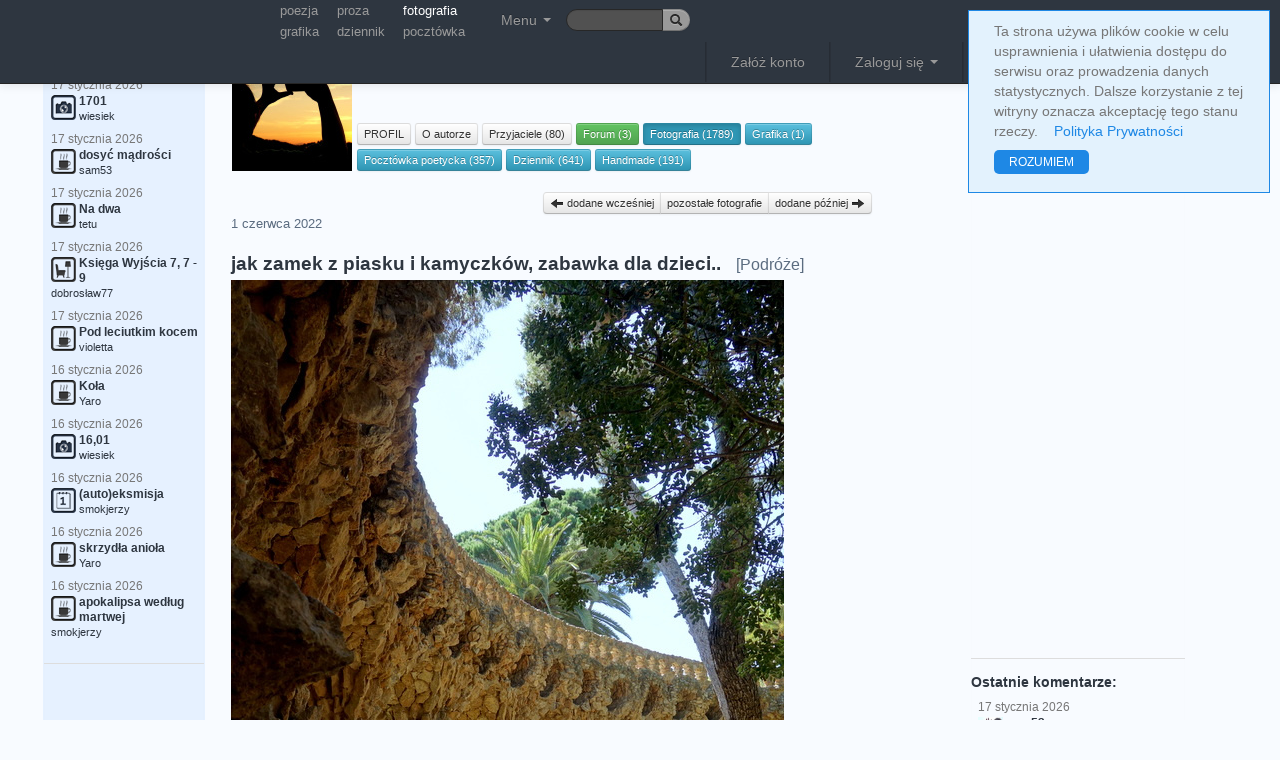

--- FILE ---
content_type: text/html; charset=UTF-8
request_url: https://truml.com/pl/profiles/87788/photography/240650
body_size: 12463
content:
<!DOCTYPE html><html lang="pl"><head><meta http-equiv="Content-Type" content="text/html; charset=utf-8" /><meta name="viewport" content="user-scalable=yes, width=device-width, initial-scale=1.0" /><title>jak zamek z piasku i kamyczków, zabawka dla dzieci.. - jeśli tylko - fotografia</title><link rel="canonical" href="https://truml.com/pl/profiles/87788/photography/240650" /><link rel="alternate" media="only screen and (max-width: 640px)" href="https://m.truml.com/pl/profiles/87788/photography/240650"><link rel="alternate" media="handheld" href="https://m.truml.com/pl/profiles/87788/photography/240650"><link rel="alternate" hreflang="en" href="https://truml.com/en/profiles/87788/photography/240650" /><link rel="alternate" hreflang="pl" href="https://truml.com/pl/profiles/87788/photography/240650" /><link href="/ext/css/btsp.css?v=2" rel="stylesheet" /><link href="/ext/css/btsp-fileupload.css?v=2" rel="stylesheet" /><link href="/css/style_btn.css?v=2" rel="stylesheet" /><meta name="robots" content="noindex" /><meta name="description" content="jak zamek z piasku i kamyczków, zabawka dla dzieci.. - jeśli tylko - fotografia - Truml Sztuka komunikacji" /><meta name="keywords" content="poezja, poeta, wiersz, wiersze, poeci, fotografia, grafika, proza, sztuka, truml, literatura, strony poetyckie, krótkie wiersze, amatorska poezja" /><link rel="image_src" href="https://truml.com/image/92209/0x0" /><link href="/css/style_base.css?v=1661119457" rel="stylesheet" type='text/css' media="screen,projection" /><link href="/css/style_opt.css?v=1661118292" rel="stylesheet" type='text/css' media="screen,projection" /><link href="/fancybox/jquery.fancybox-1.3.444.css" rel="stylesheet" type="text/css" media="screen" /><link rel="shortcut icon" href="/favicon.ico" /><script type="text/javascript" src="/javascript/funs.js?v=1651912862"></script><script type="text/javascript" src="/javascript/jquery-1.7.1.min.js?v=1420272238"></script><script type="text/javascript" src="/fancybox/jquery.fancybox-1.3.4.pack.js"></script><script type="text/javascript" src="/fancybox/jquery.mousewheel-3.0.4.pack.js"></script><script type="text/javascript" src="/javascript/fancybox.js?v=1651912862"></script><script type="text/javascript" src="/javascript/actions3.js.php?v=1657694633&amp;lang=pl"></script><script src='https://www.google.com/recaptcha/api.js'></script><script type="text/javascript">$.ajax({	'url':'/ajax/setresx',	'type':'post',	'dataType':'json',	'data': "w="+screen.width,  'cache': false,  'success':function(data, textStatus){}})</script><script>    (function(i,s,o,g,r,a,m){i['GoogleAnalyticsObject']=r;i[r]=i[r]||function(){        (i[r].q=i[r].q||[]).push(arguments)},i[r].l=1*new Date();a=s.createElement(o),        m=s.getElementsByTagName(o)[0];a.async=1;a.src=g;m.parentNode.insertBefore(a,m)    })(window,document,'script','//www.google-analytics.com/analytics.js','ga');    ga('create', 'UA-52832321-1', 'auto');    ga('send', 'pageview');</script><meta name="google-site-verification" content="BahqgKraETr9Gj--RjPoT8IFml44IqfEaiytxIoCr0o" /></head><body><div id="pagelang" style="display: none;">pl</div><div id="fb-root"></div><script type="text/javascript">  window.fbAsyncInit = function() {    FB.init({      appId      : '137965202893852', // App ID      status     : true, // check login status      xfbml      : true,  // parse XFBML      version    : 'v7.0'    });  };  (function(d){      var js, id = 'facebook-jssdk'; if (d.getElementById(id)) {return;}      js = d.createElement('script'); js.id = id; js.async = true;      js.src = "https://connect.facebook.net/pl_PL/all.js";      d.getElementsByTagName('head')[0].appendChild(js);  }(document));</script><div id="asyn-content"></div><div style="display: none" class="modal fade" id="confirm-allorfollow" tabindex="-1" role="dialog" aria-hidden="true">    <div class="modal-dialog">        <div class="modal-content">            <div class="modal-header">                <h2>mój Truml</h2>            </div>            <div class="modal-body">                                    <p>Opcja <strong>mój Truml</strong> umożliwia wypełnienie Trumla jedynie pracami wybranych autorów.</p><br />                    <p>Listę autorów do tego grona powiększa się poprzez kliknięcie opcji "dodaj do wybranych autorów (mój Truml)". Opcję tą znaleźć można klikając na "więcej" pod zdjęciem profilowym danego autora.</p><br />                    <p>Filtrowanie treści nie dotyczy komentarzy. Zarówno pod pracami jak i na prawym pasku pojawią się wszystkie.</p><br />                            </div>            <div class="modal-footer">                <a href="/pl/session/allorfollow" class="btn">zamknij</a>                <a href="/pl/session/allorfollow?value=follow" class="btn btn-info">mój Truml</a>            </div>        </div>    </div></div><nav><div class="navbar navbar-inverse navbar-fixed-top">  <div class="navbar-inner">    <div class="container">      <ul class="nav pull-left">      <li>            <span style="width: 110px; float: left;">            &nbsp;            </span>        </li>          <li>            <table class="smallupmenu">                <tr>                    <td><a href="/pl/poetry" title="poezja">poezja</a></td>                    <td><a href="/pl/prose" title="proza">proza</a></td>                    <td><a href="/pl/photography" title="fotografia" class="active">fotografia</a></td>                </tr>                <tr>                    <td><a href="/pl/graphics" title="grafika">grafika</a></td>                    <td><a href="/pl/diary" title="dziennik">dziennik</a></td>                    <td><a href="/pl/postcards" title="pocztówka">pocztówka</a></td>                </tr>            </table>        </li>        <li class="dropdown">        <a class="dropdown-toggle mainMenuTop" role="button" data-toggle="dropdown" href="#">Menu <span class="caret"></span></a>          <ul class="dropdown-menu topmenu-icon-conrrection mainMenuSub">            <li><a href="/pl/poetry" title="Poezja"><img src="/images/__poetry.png" alt="Poezja" />Poezja</a></li>            <li><a href="/pl/prose" title="Proza"><img src="/images/__prose.png" alt="Proza" />Proza</a></li>            <li><a href="/pl/photography" title="Fotografia"><img src="/images/__photography.png" alt="Fotografia" />Fotografia</a></li>            <li><a href="/pl/graphics" title="Grafika"><img src="/images/__graphics2.png" alt="Grafika" />Grafika</a></li>            <li><a href="/pl/videopoems" title="Wideo wiersz"><img src="/images/__videopoems.png" alt="Wideo wiersz" />Wideo wiersz</a></li>            <li><a href="/pl/postcards" title="Pocztówka"><img src="/images/__postcards.png" alt="Pocztówka" />Pocztówka</a></li>            <li><a href="/pl/diary" title="Dziennik"><img src="/images/__diary.png" alt="Dziennik" />Dziennik</a></li>            <li><a href="/pl/books" title="Książki"><img src="/images/__books.png" alt="Książki" />Książki</a></li>            <li><a href="/pl/handmade" title="Handmade"><img src="/images/__handmade.png" alt="Handmade" />Handmade</a></li>            <li><hr /></li>            <li><a href="/pl/profiles" title="Użytkownicy"><img src="/images/__profiles.png" alt="Użytkownicy" />Użytkownicy</a></li>            <li><a href="/pl/events" title="Wydarzenia"><img src="/images/__events.png" alt="Wydarzenia" />Wydarzenia</a></li>            <li><a href="/pl/rank" title="Ranking"><img src="/images/__contests.png" alt="Ranking" />Ranking</a></li>            <li><a href="/pl/forums" title="Forum"><img src="/images/__forums.png" alt="Forum" />Forum</a></li>                        <li><a href="/pl/news" title="Nowości" style="colorx: blue;"><img src="/images/__news.png" alt="Truml" />Nowości</a></li>          </ul>        </li>        <li>            <form action="/pl/search" class="form-search" method="GET" id="cse-search-box" style="margin-top: 9px;margin-bottom: 0px;padding: 0px;">                <div class="input-append">                    <fieldset>                        <input type="text" name="q" class="search-query input-mini input-truml-a" style="height: 12px; width: 67px; font-size: 9pt">                        <button type="submit" class="btn btn-mini btn-lang"><i class="icon-search"></i></button>                    </fieldset>                </div>            </form>        </li>      </ul>      <ul class="nav pull-right mainMenuTop">        <li class="divider-vertical"></li>
<li><a href="/pl/register">Załóż konto</a></li>
<li class="divider-vertical"></li>
<li class="dropdown">
<a class="dropdown-toggle" role="button" data-toggle="dropdown" id="loginDropdown" href="#">Zaloguj się <span class="caret"></span></a>
  <ul class="dropdown-menu" style="padding: 20px;">
    <li>
      <form method="post" action="/pl/session/login" style="margin-bottom: 7px;">
      <fieldset>
      <input type="text" name="login" placeholder="e-mail" class="input-large" /><br />
      <input type="password" name="passwd"  placeholder="hasło" class="input-large" />
      <label class="checkbox"><input type="checkbox" name="persistent" value="yes" /> Nie wylogowuj mnie</label>
      <input type="submit" value="Zaloguj się z Trumlem" class="btn btn-new btn-block btn-submit-a" />
      </fieldset>
      </form>
            <p style="text-align: center; font-weight: bold;">lub</p>
      <form action="#" onSubmit="window.location.href='https://www.facebook.com/dialog/oauth?client_id=137965202893852&amp;redirect_uri=https%3A%2F%2Ftruml.com%2Fprofiles%2Fphotography-detail%3Ffromfb%3D1&amp;state=03f2ce1f352a23eea67c708785f89259&amp;scope=email';return false;" method="post">
          <input type="submit" class="btn btn-new btn-fb" value="przez Facebook"/>
      </form>
          </li>
  </ul>
</li>
<li class="divider-vertical"></li>        <li class="btn-group">        <div class="btn-group" data-toggle="buttons-radio" role="button">        <a href="/en/profiles/87788/photography/240650" class="btn btn-mini btn-lang">en</a>        <a href="/pl/profiles/87788/photography/240650" class="btn btn-mini btn-lang active">pl</a>        </div>        </li>         <li>             <a href="/pl/" title="Truml"><img src="/images/logo6.png" style="height: 19px;" alt="Truml" /></a>        </li>      </ul>    </div>  </div></div></nav> <div class="container-fluid">  <div id="msgbox"></div>  <div class="row-fluid">   <div class="span2">     <div class="well well-new well-left">                <div style="margin-top: 25px;">&nbsp;</div>    <h4>&nbsp;Najnowsze prace:</h4>    <div class="last_comments">    <ul class="nav nav-pills nav-stacked correct"><li style="padding: 0px;margin: 0px;"><a href="/pl/profiles/48992/photography/250102" title="1701"><p class="dateText">17 &#115;&#116;&#121;&#99;&#122;&#110;&#105;&#97; 2026</p><img src="/images/_photography.png" alt="fotografia" /><span class="bold mainlyText">1701</span><br /><p class="bodyText">wiesiek</p></a></li><li style="padding: 0px;margin: 0px;"><a href="/pl/profiles/85397/poetry/250101" title="dosyć mądrości"><p class="dateText">17 &#115;&#116;&#121;&#99;&#122;&#110;&#105;&#97; 2026</p><img src="/images/_poetry.png" alt="poezja" /><span class="bold mainlyText">dosyć mądrości</span><br /><p class="bodyText">sam53</p></a></li><li style="padding: 0px;margin: 0px;"><a href="/pl/profiles/102020/poetry/250100" title="Na dwa"><p class="dateText">17 &#115;&#116;&#121;&#99;&#122;&#110;&#105;&#97; 2026</p><img src="/images/_poetry.png" alt="poezja" /><span class="bold mainlyText">Na dwa</span><br /><p class="bodyText">tetu</p></a></li><li style="padding: 0px;margin: 0px;"><a href="/pl/profiles/99980/prose/250099" title="Księga Wyjścia 7, 7 - 9"><p class="dateText">17 &#115;&#116;&#121;&#99;&#122;&#110;&#105;&#97; 2026</p><img src="/images/_prose.png" alt="proza" /><span class="bold mainlyText">Księga Wyjścia 7, 7 - 9</span><br /><p class="bodyText">dobrosław77</p></a></li><li style="padding: 0px;margin: 0px;"><a href="/pl/profiles/3382/poetry/250098" title="Pod leciutkim kocem"><p class="dateText">17 &#115;&#116;&#121;&#99;&#122;&#110;&#105;&#97; 2026</p><img src="/images/_poetry.png" alt="poezja" /><span class="bold mainlyText">Pod leciutkim kocem</span><br /><p class="bodyText">violetta</p></a></li><li style="padding: 0px;margin: 0px;"><a href="/pl/profiles/3373/poetry/250097" title="Koła"><p class="dateText">16 &#115;&#116;&#121;&#99;&#122;&#110;&#105;&#97; 2026</p><img src="/images/_poetry.png" alt="poezja" /><span class="bold mainlyText">Koła</span><br /><p class="bodyText">Yaro</p></a></li><li style="padding: 0px;margin: 0px;"><a href="/pl/profiles/48992/photography/250096" title="16,01"><p class="dateText">16 &#115;&#116;&#121;&#99;&#122;&#110;&#105;&#97; 2026</p><img src="/images/_photography.png" alt="fotografia" /><span class="bold mainlyText">16,01</span><br /><p class="bodyText">wiesiek</p></a></li><li style="padding: 0px;margin: 0px;"><a href="/pl/profiles/89370/diary/250095" title="(auto)eksmisja"><p class="dateText">16 &#115;&#116;&#121;&#99;&#122;&#110;&#105;&#97; 2026</p><img src="/images/_diary.png" alt="dziennik" /><span class="bold mainlyText">(auto)eksmisja</span><br /><p class="bodyText">smokjerzy</p></a></li><li style="padding: 0px;margin: 0px;"><a href="/pl/profiles/3373/poetry/250093" title="skrzydła anioła"><p class="dateText">16 &#115;&#116;&#121;&#99;&#122;&#110;&#105;&#97; 2026</p><img src="/images/_poetry.png" alt="poezja" /><span class="bold mainlyText">skrzydła anioła</span><br /><p class="bodyText">Yaro</p></a></li><li style="padding: 0px;margin: 0px;"><a href="/pl/profiles/89370/poetry/250092" title="apokalipsa według martwej"><p class="dateText">16 &#115;&#116;&#121;&#99;&#122;&#110;&#105;&#97; 2026</p><img src="/images/_poetry.png" alt="poezja" /><span class="bold mainlyText">apokalipsa według martwej</span><br /><p class="bodyText">smokjerzy</p></a></li></ul>    </div>        <div id="menu">              <hr />        <div style="text-align: center;">            <script async src="https://pagead2.googlesyndication.com/pagead/js/adsbygoogle.js?client=ca-pub-8167405575829678"
        crossorigin="anonymous"></script>
<!-- Elastyczna -->
<ins class="adsbygoogle"
     style="display:block"
     data-ad-client="ca-pub-8167405575829678"
     data-ad-slot="9161305361"
     data-ad-format="auto"
     data-full-width-responsive="true"></ins>
<script>
    (adsbygoogle = window.adsbygoogle || []).push({});
</script>
        </div>          </div>  <hr />  <!-- <a href="https://m.truml.com/?mobile=1" target="_blank"><img src="/images/mobile_pl.gif" style="width: 167px;" alt="Mobile Truml" /></a> -->     </div>   </div>   <div class="span7" style="margin-top: 50px;">    <div id="profile-head"><h1 style="float: right; font-size: 1.3em;position: relative; top: -19px;">Fotografia</h1>
<table class="profile-info"><tr><td rowspan="2">
<img src="/image-cache/ff/4b/d9c26f7a95c24fe0d64608c83d_120x120" style="max-width: 120px;margin-right: 3px;" alt="" /></td><td class="profile-upmenu-name"><a href="/pl/profiles/87788"><strong>jeśli tylko</strong></a></td></tr>
<tr><td class="profile-upmenu-buttons" colspan="2">
<a href="/profiles/87788" id="upmenu_detail" class="btn btn-mini" title="PROFIL"> PROFIL </a>
<a href="/profiles/87788/about" id="upmenu_about" class="btn btn-mini" title="O autorze"> O autorze </a>
<a href="/profiles/87788/friends" id="upmenu_friends" class="btn btn-mini" title="Przyjaciele"> Przyjaciele (80)</a> <a href="/profiles/87788/forums" id="upmenu_forums" class="btn btn-success btn-mini" title="Forum"> Forum (3) </a> <a href="/profiles/87788/photography" id="upmenu_photography" class="btn btn-info btn-mini" title="Fotografia"> Fotografia (1789) </a> <a href="/profiles/87788/graphics" id="upmenu_graphics" class="btn btn-info btn-mini" title="Grafika"> Grafika (1) </a> <a href="/profiles/87788/postcards" id="upmenu_postcards" class="btn btn-info btn-mini" title="Pocztówka poetycka"> Pocztówka poetycka (357) </a> <a href="/profiles/87788/diary" id="upmenu_diary" class="btn btn-info btn-mini" title="Dziennik"> Dziennik (641) </a> <a href="/profiles/87788/handmade" id="upmenu_handmade" class="btn btn-info btn-mini" title="Handmade"> Handmade (191) </a> </td></tr>
</table>

<script type="text/javascript">
$('#upmenu_photography').addClass('active');
</script>

<br class="clear" />
</div>
<div class="image-detail">
    <div class="prevnext btn-group">
            <a href="/pl/profiles/87788/photography/240645" title="Fotografia" class="btn btn-mini"><i class="icon-arrow-left"></i> dodane wcześniej </a>
            <a href="/pl/profiles/87788/photography" class="btn btn-mini">pozostałe fotografie</a>
            <a href="/pl/profiles/87788/photography/240657" title="Fotografia" class="btn btn-mini" /> dodane później <i class="icon-arrow-right"></i></a>
          </div><br class="clear"/><div class="item" id="item-240650"><article><header><p class="owner-name">1 &#99;&#122;&#101;&#114;&#119;&#99;&#97; 2022</p><h2 style="float: left;">jak zamek z piasku i kamyczków, zabawka dla dzieci.. <span class="category">[Podróże]</span></h2></header><p class="image-detail"><a class="single_image" href="/image/92209/0x0" title="jak zamek z piasku i kamyczków, zabawka dla dzieci.."><br class="clear" /><img src="/image/92209/0x0" alt="jak zamek z piasku i kamyczków, zabawka dla dzieci.." id="info_1_0" rel="240650|1|0|4" style="margin-top: -15px;"/></a></p><p style="font-size: 9pt; margin-top: 10px; margin-bottom: 10px;"></p><footer><div class="actions-line">        <!-- AddToAny BEGIN -->        <script>        var a2a_config = a2a_config || {};        a2a_config.onclick = 1;        </script>        <script async src="https://static.addtoany.com/menu/page.js"></script>        <!-- AddToAny END -->        <a class="a2a_dd" href="https://www.addtoany.com/share" data-a2a-url="https://truml.com/pl/profiles/87788/photography/240650"><img src="/images/share40.png" class="action-share" /></a><br /></div><div class="actions-line">liczba komentarzy: <span id="count-comments-240650">1</span> | punkty: <span style="color: blue;" id="sum-votes-plus-240650">4</span> | <a href="#" class="show-slide btn btn-mini" id="action-more"><span class="caret"></span>&nbsp;więcej&nbsp;<span class="caret"></span></a><div id="slide-action-more" style="display: none;"><p><a class="tipAlertmark" title="Zgłoś nadużycie" ide="240650" module="element" author="jeśli tylko" href="#unregistered"><i class="icon-bell"></i> &#122;&#103;ł&#111;ś</a></p><p><a href="#unregistered" id="tipFavGroupsList"><i class="icon-heart"></i> <span>dodaj do kolekcji</span></a></p></div></div><div class="item-comments" id="item-comments-level1-240650"><div class="comment" id="item-1233762"><p class="owner-photo"><img src="/image-cache/ff/4b/d9c26f7a95c24fe0d64608c83d_35x35" alt="" /></p><p class="owner-name"><strong><a href="/pl/profiles/87788">jeśli tylko</a></strong>, <span class="s" val="2 &#99;&#122;&#101;&#114;&#119;&#99;&#97; 2022 &#111; &#103;&#111;&#100;&#122;&#105;&#110;&#105;&#101; 09:35"></span> <a name="c1233762" style="position: relative; top:-55px;">&nbsp;</a></p><p class="body">szalony Gaudi..</p><p class="comm-actions"><a class="tipAlertmark" title="Zgłoś nadużycie" ide="1233762" module="komentarz (2022-06-02 09:35:20)" author="jeśli tylko" href="#unregistered"><i class="icon-bell"></i> &#122;&#103;ł&#111;ś</a> | </p></div><div class="level2" id="item-comments-level2-1233762"></div></div></footer></article></div></div>
    <br class="clear"/>
<hr/>
<div>
    <div style="float: right;width: 50%;margin-bottom: 10px;margin-left: 10px;"><script async src="https://pagead2.googlesyndication.com/pagead/js/adsbygoogle.js?client=ca-pub-8167405575829678"
        crossorigin="anonymous"></script>
<!-- Elastyczna -->
<ins class="adsbygoogle"
     style="display:block"
     data-ad-client="ca-pub-8167405575829678"
     data-ad-slot="9161305361"
     data-ad-format="auto"
     data-full-width-responsive="true"></ins>
<script>
    (adsbygoogle = window.adsbygoogle || []).push({});
</script>
</div><div><div class="left-col-list"><span class="bold">pozostałe fotografie:</span> <a href="/pl/profiles/87788/photography/249859" style="color: #2E3640;">czy to już zima..</a>, <a href="/pl/profiles/87788/photography/249391" style="color: #2E3640;">letnia paszcza</a>, <a href="/pl/profiles/87788/photography/247523" style="color: #2E3640;">zimowy deser</a>, <a href="/pl/profiles/87788/photography/247510" style="color: #2E3640;">ciepło-zimno</a>, <a href="/pl/profiles/87788/photography/247312" style="color: #2E3640;">róż, peruczka i puder</a>, <a href="/pl/profiles/87788/photography/247291" style="color: #2E3640;">z pianką</a>, <a href="/pl/profiles/87788/photography/247062" style="color: #2E3640;">światło</a>, <a href="/pl/profiles/87788/photography/246965" style="color: #2E3640;">łapacz światła</a>, <a href="/pl/profiles/87788/photography/246465" style="color: #2E3640;">posucha</a>, <a href="/pl/profiles/87788/photography/246463" style="color: #2E3640;">gdzie zniknął lipiec..</a>, <a href="/pl/profiles/87788/photography/245026" style="color: #2E3640;">wyciągnięte</a>, <a href="/pl/profiles/87788/photography/245007" style="color: #2E3640;">feniks grudniowy</a>, <a href="/pl/profiles/87788/photography/244992" style="color: #2E3640;">ostry mróz</a>, <a href="/pl/profiles/87788/photography/244864" style="color: #2E3640;">krystalizuje</a>, <a href="/pl/profiles/87788/photography/244184" style="color: #2E3640;">miniatura</a>, <a href="/pl/profiles/87788/photography/244183" style="color: #2E3640;">ślimak z rękami</a>, <a href="/pl/profiles/87788/photography/243598" style="color: #2E3640;">w cieniu..</a>, <a href="/pl/profiles/87788/photography/242999" style="color: #2E3640;">Midas</a>, <a href="/pl/profiles/87788/photography/242635" style="color: #2E3640;">on</a>, <a href="/pl/profiles/87788/photography/242593" style="color: #2E3640;">na wyciągnięcie..</a>, <a href="/pl/profiles/87788/photography/242584" style="color: #2E3640;">lodowy ptak</a>, <a href="/pl/profiles/87788/photography/242579" style="color: #2E3640;">rozetka</a>, <a href="/pl/profiles/87788/photography/242541" style="color: #2E3640;">geometria pustyni</a>, <a href="/pl/profiles/87788/photography/242535" style="color: #2E3640;">ciało pustyni</a>, <a href="/pl/profiles/87788/photography/242511" style="color: #2E3640;">ślady</a>, <a href="/pl/profiles/87788/photography/242500" style="color: #2E3640;">boso</a>, <a href="/pl/profiles/87788/photography/242483" style="color: #2E3640;">taniec</a>, <a href="/pl/profiles/87788/photography/242473" style="color: #2E3640;">w górę czy w dół</a>, <a href="/pl/profiles/87788/photography/242461" style="color: #2E3640;">wychodząc..</a>, <a href="/pl/profiles/87788/photography/242445" style="color: #2E3640;">na skraju..</a>, <a href="/pl/profiles/87788/photography/242428" style="color: #2E3640;">wybiegając ku sobie..</a>, <a href="/pl/profiles/87788/photography/242407" style="color: #2E3640;">biedny Yorrick</a>, <a href="/pl/profiles/87788/photography/242400" style="color: #2E3640;">takie sobie ploteczki</a>, <a href="/pl/profiles/87788/photography/242387" style="color: #2E3640;">twierdza obsadzona</a>, <a href="/pl/profiles/87788/photography/242374" style="color: #2E3640;">odpoczynek</a>, <a href="/pl/profiles/87788/photography/242362" style="color: #2E3640;">w kolorze otoczenia</a>, <a href="/pl/profiles/87788/photography/242355" style="color: #2E3640;">plastyczność</a>, <a href="/pl/profiles/87788/photography/242339" style="color: #2E3640;">do słońca</a>, <a href="/pl/profiles/87788/photography/242331" style="color: #2E3640;">wieczorny kicz szosowy</a>, <a href="/pl/profiles/87788/photography/242330" style="color: #2E3640;">czai się różowość świtu..</a>, <a href="/pl/profiles/87788/photography/242322" style="color: #2E3640;">wobec wszechświata</a>, <a href="/pl/profiles/87788/photography/242312" style="color: #2E3640;">pochłania..</a>, <a href="/pl/profiles/87788/photography/242304" style="color: #2E3640;">długie cienie</a>, <a href="/pl/profiles/87788/photography/242303" style="color: #2E3640;">odwagi..</a>, <a href="/pl/profiles/87788/photography/242297" style="color: #2E3640;">bez klamek</a>, <a href="/pl/profiles/87788/photography/242294" style="color: #2E3640;">mijanie i trwanie..</a>, <a href="/pl/profiles/87788/photography/242291" style="color: #2E3640;">jeszcze chwytaj promienie..</a>, <a href="/pl/profiles/87788/photography/242276" style="color: #2E3640;">podróż przez nieznane</a>, <a href="/pl/profiles/87788/photography/242264" style="color: #2E3640;">kosmita</a>, <a href="/pl/profiles/87788/photography/242255" style="color: #2E3640;">wydma</a>, <a href="/pl/profiles/87788/photography/242244" style="color: #2E3640;">mordziasty</a>, <a href="/pl/profiles/87788/photography/242231" style="color: #2E3640;">rozlewa się</a>, <a href="/pl/profiles/87788/photography/242221" style="color: #2E3640;">nadchodzi wiatr z zachodu..</a>, <a href="/pl/profiles/87788/photography/242203" style="color: #2E3640;">tylko wzdłuż horyzontu</a>, <a href="/pl/profiles/87788/photography/242193" style="color: #2E3640;">woda piasek kamienie</a>, <a href="/pl/profiles/87788/photography/242182" style="color: #2E3640;">powrót</a>, <a href="/pl/profiles/87788/photography/242168" style="color: #2E3640;">dal..</a>, <a href="/pl/profiles/87788/photography/242167" style="color: #2E3640;">zmierzch</a>, <a href="/pl/profiles/87788/photography/242166" style="color: #2E3640;">skaczemy</a>, <a href="/pl/profiles/87788/photography/241617" style="color: #2E3640;">róża</a>, <a href="/pl/profiles/87788/photography/241585" style="color: #2E3640;">meduza</a>, <a href="/pl/profiles/87788/photography/241561" style="color: #2E3640;">kierunek włosa</a>, <a href="/pl/profiles/87788/photography/241556" style="color: #2E3640;">wycieczka parowozem</a>, <a href="/pl/profiles/87788/photography/241539" style="color: #2E3640;">autoportret z lampą</a>, <a href="/pl/profiles/87788/photography/241522" style="color: #2E3640;">biżuteria</a>, <a href="/pl/profiles/87788/photography/241521" style="color: #2E3640;">bez kormoranów</a>, <a href="/pl/profiles/87788/photography/241519" style="color: #2E3640;">wulkan</a>, <a href="/pl/profiles/87788/photography/241426" style="color: #2E3640;">za horyzont</a>, <a href="/pl/profiles/87788/photography/241390" style="color: #2E3640;">w sen..</a>, <a href="/pl/profiles/87788/photography/241189" style="color: #2E3640;">święto</a>, <a href="/pl/profiles/87788/photography/241179" style="color: #2E3640;">wieczorem na mlecznej drodze</a>, <a href="/pl/profiles/87788/photography/241080" style="color: #2E3640;">hurysy</a>, <a href="/pl/profiles/87788/photography/241074" style="color: #2E3640;">erozja</a>, <a href="/pl/profiles/87788/photography/241038" style="color: #2E3640;">noc</a>, <a href="/pl/profiles/87788/photography/240792" style="color: #2E3640;">windą do nieba</a>, <a href="/pl/profiles/87788/photography/240775" style="color: #2E3640;">pełzacze</a>, <a href="/pl/profiles/87788/photography/240751" style="color: #2E3640;">ziarna piasku</a>, <a href="/pl/profiles/87788/photography/240746" style="color: #2E3640;">ruch</a>, <a href="/pl/profiles/87788/photography/240741" style="color: #2E3640;">magnolie</a>, <a href="/pl/profiles/87788/photography/240729" style="color: #2E3640;">groty</a>, <a href="/pl/profiles/87788/photography/240722" style="color: #2E3640;">ene due..</a>, <a href="/pl/profiles/87788/photography/240715" style="color: #2E3640;">w cieniu palmy</a>, <a href="/pl/profiles/87788/photography/240709" style="color: #2E3640;">bhp</a>, <a href="/pl/profiles/87788/photography/240705" style="color: #2E3640;">liście palmowe</a>, <a href="/pl/profiles/87788/photography/240657" style="color: #2E3640;">schody.. schody.. schody.. schody..</a>, <a href="/pl/profiles/87788/photography/240650" style="color: #F8FBFF;"><span style="color: #F8FBFF;background: #5B6C80;"><strong>jak zamek z piasku i kamyczków, zabawka dla dzieci..</strong></span></a>, <a href="/pl/profiles/87788/photography/240645" style="color: #2E3640;">kolejką..</a>, <a href="/pl/profiles/87788/photography/240638" style="color: #2E3640;">księżniczki czy służące..</a>, <a href="/pl/profiles/87788/photography/240629" style="color: #2E3640;">mniej światła..</a>, <a href="/pl/profiles/87788/photography/240617" style="color: #2E3640;">kto ma więcej klasy, ja czy mój cień..</a>, <a href="/pl/profiles/87788/photography/240614" style="color: #2E3640;">ciężkie czasy dla starych piratów</a>, <a href="/pl/profiles/87788/photography/240607" style="color: #2E3640;">co byś zrobił, gdybyś świat trzymał w dłoni..</a>, <a href="/pl/profiles/87788/photography/240601" style="color: #2E3640;">spojrzenie na miasto</a>, <a href="/pl/profiles/87788/photography/240470" style="color: #2E3640;">obronność</a>, <a href="/pl/profiles/87788/photography/240465" style="color: #2E3640;">sezam zamknięty</a>, <a href="/pl/profiles/87788/photography/240101" style="color: #2E3640;">może to już wiosna</a>, <a href="/pl/profiles/87788/photography/240079" style="color: #2E3640;">paroles paroles..</a>, <a href="/pl/profiles/87788/photography/239992" style="color: #2E3640;">watch me now</a>, <a href="/pl/profiles/87788/photography/239835" style="color: #2E3640;">autoportret piwny</a>, <a href="/pl/profiles/87788/photography/239734" style="color: #2E3640;">klify miasta</a>, <a href="/pl/profiles/87788/photography/239718" style="color: #2E3640;">zimowa kąpiel</a>, <a href="/pl/profiles/87788/photography/239487" style="color: #2E3640;">lód</a>, <a href="/pl/profiles/87788/photography/239274" style="color: #2E3640;">kwiaty</a>, <a href="/pl/profiles/87788/photography/239251" style="color: #2E3640;">na stoku</a>, <a href="/pl/profiles/87788/photography/239131" style="color: #2E3640;">ogrodowa bombka</a>, <a href="/pl/profiles/87788/photography/238974" style="color: #2E3640;">kładka na Błędziance pod mostami w Stańczykach</a>, <a href="/pl/profiles/87788/photography/238964" style="color: #2E3640;">ciągnie chłodem</a>, <a href="/pl/profiles/87788/photography/238963" style="color: #2E3640;">do stacji jutro z przystanku wczoraj (E. Gaworska)</a>, <a href="/pl/profiles/87788/photography/238933" style="color: #2E3640;">koła i półkola</a>, <a href="/pl/profiles/87788/photography/238924" style="color: #2E3640;">bombki</a>, <a href="/pl/profiles/87788/photography/238911" style="color: #2E3640;">jesienna Narew</a>, <a href="/pl/profiles/87788/photography/238718" style="color: #2E3640;">moto-gaudi</a>, <a href="/pl/profiles/87788/photography/238696" style="color: #2E3640;">jakby wymieciona skrzydłami aniołów..</a>, <a href="/pl/profiles/87788/photography/238684" style="color: #2E3640;">Bug</a>, <a href="/pl/profiles/87788/photography/238624" style="color: #2E3640;">graal</a>, <a href="/pl/profiles/87788/photography/238606" style="color: #2E3640;">meandry</a>, <a href="/pl/profiles/87788/photography/238592" style="color: #2E3640;">zamknięte i otwarte</a>, <a href="/pl/profiles/87788/photography/238553" style="color: #2E3640;">wiatr</a>, <a href="/pl/profiles/87788/photography/238537" style="color: #2E3640;">w noc muzeów..</a>, <a href="/pl/profiles/87788/photography/238491" style="color: #2E3640;">geometria czerwieni</a>, <a href="/pl/profiles/87788/photography/238466" style="color: #2E3640;">niebo</a>, <a href="/pl/profiles/87788/photography/238459" style="color: #2E3640;">człowiek z cienia</a>, <a href="/pl/profiles/87788/photography/238312" style="color: #2E3640;">stopnie..</a>, <a href="/pl/profiles/87788/photography/238294" style="color: #2E3640;">wędrowiec w mglistym kanionie..</a>, <a href="/pl/profiles/87788/photography/238273" style="color: #2E3640;">strefy</a>, <a href="/pl/profiles/87788/photography/238122" style="color: #2E3640;">wschodzi słońce</a>, <a href="/pl/profiles/87788/photography/238120" style="color: #2E3640;">para</a>, <a href="/pl/profiles/87788/photography/238105" style="color: #2E3640;">schowałam..</a>, <a href="/pl/profiles/87788/photography/238081" style="color: #2E3640;">start</a>, <a href="/pl/profiles/87788/photography/238060" style="color: #2E3640;">rodzeństwo</a>, <a href="/pl/profiles/87788/photography/238050" style="color: #2E3640;">czerwień..</a>, <a href="/pl/profiles/87788/photography/238029" style="color: #2E3640;">to nie jest proste..</a>, <a href="/pl/profiles/87788/photography/238016" style="color: #2E3640;">u lekarza czy u fryzjera?</a>, <a href="/pl/profiles/87788/photography/238007" style="color: #2E3640;">linoskoczek</a>, <a href="/pl/profiles/87788/photography/237919" style="color: #2E3640;">tęcza</a>, <a href="/pl/profiles/87788/photography/237883" style="color: #2E3640;">redyk w deszczu</a>, <a href="/pl/profiles/87788/photography/237872" style="color: #2E3640;">w punkt</a>, <a href="/pl/profiles/87788/photography/237799" style="color: #2E3640;">dom, jak dom ślimaka..</a>, <a href="/pl/profiles/87788/photography/237777" style="color: #2E3640;">inicjał</a>, <a href="/pl/profiles/87788/photography/237759" style="color: #2E3640;">odwzorowania</a>, <a href="/pl/profiles/87788/photography/237737" style="color: #2E3640;">palce</a>, <a href="/pl/profiles/87788/photography/237727" style="color: #2E3640;">nowa wersja tańca na linie</a>, <a href="/pl/profiles/87788/photography/237715" style="color: #2E3640;">piąta rano</a>, <a href="/pl/profiles/87788/photography/237710" style="color: #2E3640;">uchwycone</a>, <a href="/pl/profiles/87788/photography/237524" style="color: #2E3640;">skrawek ..</a>, <a href="/pl/profiles/87788/photography/237513" style="color: #2E3640;">żółty</a>, <a href="/pl/profiles/87788/photography/237491" style="color: #2E3640;">abstrakcja w czerwieni..</a>, <a href="/pl/profiles/87788/photography/237483" style="color: #2E3640;">św Mikołaj opiekun pól</a>, <a href="/pl/profiles/87788/photography/237478" style="color: #2E3640;">tańczący na niebie..</a>, <a href="/pl/profiles/87788/photography/237443" style="color: #2E3640;">czciciel słońca</a>, </div></div></div>
   </div>   <div class="span2">     <div class="well well-new well-right">      <div style="margin-top: 25px;">&nbsp;</div>  <div id="login_logout_boxxx">      <script async src="https://pagead2.googlesyndication.com/pagead/js/adsbygoogle.js?client=ca-pub-8167405575829678"
        crossorigin="anonymous"></script>
<!-- Elastyczna -->
<ins class="adsbygoogle"
     style="display:block"
     data-ad-client="ca-pub-8167405575829678"
     data-ad-slot="9161305361"
     data-ad-format="auto"
     data-full-width-responsive="true"></ins>
<script>
    (adsbygoogle = window.adsbygoogle || []).push({});
</script>
  </div><hr /><h4>Ostatnie komentarze:</h4><div class="last_comments" id="last_comments_rc"><ul class="nav nav-pills nav-stacked correct"><li style="padding: 0px;margin: 0px;"><a href="/profiles/85397/poetry/250087#c1247954" title="myślę że to jeszcze nie koniec tegorocznej"><p class="dateText">17 &#115;&#116;&#121;&#99;&#122;&#110;&#105;&#97; 2026</p><img src="/image-cache/5a/63/d138860f1a83b67432ee379c98_50x50" alt="sam53" /><span class="bold mainlyText">sam53</span><br /><p class="bodyText">myślę że to jeszcze nie koniec tegorocznej</p></a></li><li style="padding: 0px;margin: 0px;"><a href="/profiles/85397/poetry/250087#c1247953" title="podoba mi się komentarz... dzięki :)"><p class="dateText">17 &#115;&#116;&#121;&#99;&#122;&#110;&#105;&#97; 2026</p><img src="/image-cache/5a/63/d138860f1a83b67432ee379c98_50x50" alt="sam53" /><span class="bold mainlyText">sam53</span><br /><p class="bodyText">podoba mi się komentarz... dzięki :)</p></a></li><li style="padding: 0px;margin: 0px;"><a href="/profiles/102020/poetry/250100#c1247952" title="Nie ma zależności. Podobno."><p class="dateText">17 &#115;&#116;&#121;&#99;&#122;&#110;&#105;&#97; 2026</p><img src="/image-cache/bf/4c/0809a7e4c3d21b98aefa7fc46e_50x50" alt="Weronika" /><span class="bold mainlyText">Weronika</span><br /><p class="bodyText">Nie ma zależności. Podobno.</p></a></li><li style="padding: 0px;margin: 0px;"><a href="/profiles/89370/poetry/250092#c1247951" title="Kiedy będzie to niewiadomo:)"><p class="dateText">17 &#115;&#116;&#121;&#99;&#122;&#110;&#105;&#97; 2026</p><img src="/image-cache/55/46/52369f7c72339daa92ef72cc2a_50x50" alt="violetta" /><span class="bold mainlyText">violetta</span><br /><p class="bodyText">Kiedy będzie to niewiadomo:)</p></a></li><li style="padding: 0px;margin: 0px;"><a href="/profiles/3382/poetry/250075#c1247950" title="O tak:)"><p class="dateText">17 &#115;&#116;&#121;&#99;&#122;&#110;&#105;&#97; 2026</p><img src="/image-cache/55/46/52369f7c72339daa92ef72cc2a_50x50" alt="violetta" /><span class="bold mainlyText">violetta</span><br /><p class="bodyText">O tak:)</p></a></li><li style="padding: 0px;margin: 0px;"><a href="/profiles/3382/poetry/250075#c1247949" title="Dziękuję i pozdrawiam:)"><p class="dateText">17 &#115;&#116;&#121;&#99;&#122;&#110;&#105;&#97; 2026</p><img src="/image-cache/55/46/52369f7c72339daa92ef72cc2a_50x50" alt="violetta" /><span class="bold mainlyText">violetta</span><br /><p class="bodyText">Dziękuję i pozdrawiam:)</p></a></li><li style="padding: 0px;margin: 0px;"><a href="/profiles/89370/diary/250095#c1247948" title="Bogactwo błędów, ileż to szkół otwartych..."><p class="dateText">16 &#115;&#116;&#121;&#99;&#122;&#110;&#105;&#97; 2026</p><img src="/image-cache/3b/35/3aabf32c90091e5a0fb5cd2052_50x50" alt="Jaga" /><span class="bold mainlyText">Jaga</span><br /><p class="bodyText">Bogactwo błędów, ileż to szkół otwartych...</p></a></li><li style="padding: 0px;margin: 0px;"><a href="/profiles/87936/photography/250077#c1247947" title="Szybko się psują :))"><p class="dateText">16 &#115;&#116;&#121;&#99;&#122;&#110;&#105;&#97; 2026</p><img src="/image-cache/3b/35/3aabf32c90091e5a0fb5cd2052_50x50" alt="Jaga" /><span class="bold mainlyText">Jaga</span><br /><p class="bodyText">Szybko się psują :))</p></a></li><li style="padding: 0px;margin: 0px;"><a href="/profiles/89370/poetry/250092#c1247946" title="Stary zegar w czasie przyszłym już dokonanym,"><p class="dateText">16 &#115;&#116;&#121;&#99;&#122;&#110;&#105;&#97; 2026</p><img src="/image-cache/3b/35/3aabf32c90091e5a0fb5cd2052_50x50" alt="Jaga" /><span class="bold mainlyText">Jaga</span><br /><p class="bodyText">Stary zegar w czasie przyszłym już dokonanym,</p></a></li><li style="padding: 0px;margin: 0px;"><a href="/profiles/89370/poetry/250086#c1247945" title="Nieobliczalny, choć mierzony w milisekundach:)"><p class="dateText">16 &#115;&#116;&#121;&#99;&#122;&#110;&#105;&#97; 2026</p><img src="/image-cache/3b/35/3aabf32c90091e5a0fb5cd2052_50x50" alt="Jaga" /><span class="bold mainlyText">Jaga</span><br /><p class="bodyText">Nieobliczalny, choć mierzony w milisekundach:)</p></a></li><li style="padding: 0px;margin: 0px;"><a href="/profiles/101497/poetry/250091#c1247944" title="Uznali, że nie warto wskrzeszać przeszłości."><p class="dateText">16 &#115;&#116;&#121;&#99;&#122;&#110;&#105;&#97; 2026</p><img src="/image-cache/3b/35/3aabf32c90091e5a0fb5cd2052_50x50" alt="Jaga" /><span class="bold mainlyText">Jaga</span><br /><p class="bodyText">Uznali, że nie warto wskrzeszać przeszłości.</p></a></li><li style="padding: 0px;margin: 0px;"><a href="/profiles/87788/diary/249988#c1247943" title="smycz już się wydłużyła...:)"><p class="dateText">16 &#115;&#116;&#121;&#99;&#122;&#110;&#105;&#97; 2026</p><img src="/image-cache/00/ea/b55e1e33ccc7b6d80d192036d1_50x50" alt="smokjerzy" /><span class="bold mainlyText">smokjerzy</span><br /><p class="bodyText">smycz już się wydłużyła...:)</p></a></li></ul></div><hr /><div class="fb-like-box" data-href="https://www.facebook.com/pages/Trumlcom/126560874040424" data-width="214" data-colorscheme="light" data-show-faces="true" data-header="true" data-stream="false" data-show-border="false"></div>      </div>   </div>  </div> </div>  <div id="bottom" class="stopka">    <hr />    <p><a href="/pl/register/terms" title="Truml Regulamin" >Regulamin</a> | <a href="/pl/register/privacy-policy" rel="nofollow" title="Truml Polityka prywatności">Polityka prywatności</a> | <a id="tip8" title="Kontakt" href="#contact">Kontakt</a></p>    <p>Copyright © 2010 truml.com, korzystanie z serwisu oznacza akceptację <a href='/register/terms' title="truml regulamin">regulaminu</a>.</p><br />  </div>  <div style="display:none;">  <div id="contact">    <h3>kontakt z redakcją</h3>    <form method="post" id="contact_form" class="form-horizontal" style="text-align: left;">    <label class="control-label">Temat:</label><div class="controls"><input type="text" name="contact_title" /></div><br />    <label class="control-label">Wiadomość:</label><div class="controls"><textarea name="contact_msg" class="input-xlarge" rows="5" style="width: 400px;"></textarea></div><br />    <label class="control-label">Podpis:</label><div class="controls"><input type="text" name="contact_name" /></div><br />    <label class="control-label">Twój email:</label><div class="controls"><input type="text" name="contact_email"/></div><br />    <label class="control-label">&nbsp;</label><div class="controls"><input type="submit" value="wyślij" class="btn" /></div><br />    <input type="hidden" name="spam_control" class="auth_control" />    </form>  </div></div><div style="display:none;">  <div id="alertmark">    <form method="post" id="alertmark_form">        <p class="bold">Zgłoś nadużycie</p>    <p>W pierwszej kolejności proszę rozważyć możliwość zablokowania konkretnego użytkownika za pomocą ikony <i class="icon-ban-circle"></i>, <br />szczególnie w przypadku subiektywnej oceny sytuacji. Blokada dotyczyć będzie jedynie komentarzy pod własnymi pracami.<br />Globalne zgłoszenie uwzględniane będzie jedynie w przypadku oczywistego naruszenia regulaminu lub prawa,<br />o czym będzie decydowała administracja, bez konieczności informowania o swojej decyzji.</p>    <p><label>Uzasadnienie:&nbsp;</label><textarea name="addmsg" class="text" rows="7" style="width: 400px;"></textarea></p>    <fieldset>    <input type="hidden" name="auth" class="auth" value="0" />    <input type="hidden" name="spam_control" class="auth_control" />    <input type="hidden" id="alertmark_url_page" name="alertmark_url_page" value="https://truml.com/pl/profiles/87788/photography/240650" />    <input type="hidden" id="alertmark_ide" name="alertmark_ide" />    <input type="hidden" id="alertmark_module" name="alertmark_module" />    <input type="hidden" id="alertmark_author" name="alertmark_author" />    </fieldset>    <p><label>&nbsp;</label><input type="submit" class="btn" value="wyślij" /></p>    </form>  </div></div><div style="display:none;">  <div id="unregistered">    <p>Opcja dostępna tylko dla uż&#121;&#116;&#107;&#111;&#119;&#110;&#105;ków zalogowanych. <a href='/register' class="bold;">zarejestruj się</a></p>  </div></div><script type="text/javascript">clearS();</script><script src="/ext/js/btsp.js?v=2"></script><script src="/ext/js/btsp-fileupload.js?v=2"></script><div id="simplecookienotification_v01" style="display: block; z-index: 99999; min-height: 35px; width: 300px; position: fixed; background: rgb(227, 242, 253); border: 1px solid rgb(30, 136, 229); text-align: left; color: rgb(119, 119, 119); border-radius: 0px; top: 10px; right: 10px;">
    <div style="padding:10px; margin-left:15px; margin-right:15px; font-size:14px; font-weight:normal;">
        <span id="simplecookienotification_v01_powiadomienie">Ta strona używa plików cookie w celu usprawnienia i ułatwienia dostępu do serwisu oraz prowadzenia danych statystycznych. Dalsze korzystanie z tej witryny oznacza akceptację tego stanu rzeczy.</span><span id="br_pc_title_html"> &nbsp;&nbsp; </span>
        <a id="simplecookienotification_v01_polityka" href="/register/privacy-policy" style="color: rgb(30, 136, 229);">Polityka Prywatności</a><span id="br_pc2_title_html"> &nbsp;&nbsp; </span>
        <!-- <a id="simplecookienotification_v01_info" href="http://jakwylaczyccookie.pl/jak-wylaczyc-pliki-cookies/" style="color: rgb(30, 136, 229);">Jak wyłączyć cookies?</a><span id="br_pc3_title_html"> &nbsp;&nbsp; </span> -->
        <!-- <a id="simplecookienotification_v01_info2" href="https://nety.pl/cyberbezpieczenstwo" style="color: rgb(30, 136, 229);">Cyberbezpieczeństwo</a> -->
        <div id="jwc_hr1" style="height: 10px; display: block;"></div>
        <a id="okbutton" href="javascript:simplecookienotification_v01_create_cookie('simplecookienotification_v01',1,31);" style="position: relative; background: rgb(30, 136, 229); color: rgb(255, 255, 255); padding: 5px 15px; text-decoration: none; font-size: 12px; font-weight: normal; border: 0px solid rgb(227, 242, 253); border-radius: 5px;">ROZUMIEM</a><div id="jwc_hr2" style="height: 10px; display: block;"></div>
    </div>
</div>
<script type="text/javascript">var galTable= new Array(); var galx = 0;</script><script type="text/javascript">function simplecookienotification_v01_create_cookie(name,value,days) { if (days) { var date = new Date(); date.setTime(date.getTime()+(days*24*60*60*1000)); var expires = "; expires="+date.toGMTString(); } else var expires = ""; document.cookie = name+"="+value+expires+"; path=/"; document.getElementById("simplecookienotification_v01").style.display = "none"; } function simplecookienotification_v01_read_cookie(name) { var nameEQ = name + "="; var ca = document.cookie.split(";"); for(var i=0;i < ca.length;i++) { var c = ca[i]; while (c.charAt(0)==" ") c = c.substring(1,c.length); if (c.indexOf(nameEQ) == 0) return c.substring(nameEQ.length,c.length); }return null;}var simplecookienotification_v01_jest = simplecookienotification_v01_read_cookie("simplecookienotification_v01");if(simplecookienotification_v01_jest==1){ document.getElementById("simplecookienotification_v01").style.display = "none"; }</script>
1</body></html>

--- FILE ---
content_type: text/html; charset=utf-8
request_url: https://www.google.com/recaptcha/api2/aframe
body_size: -84
content:
<!DOCTYPE HTML><html><head><meta http-equiv="content-type" content="text/html; charset=UTF-8"></head><body><script nonce="xNcFS3DFSKzQvGT_TrI-vQ">/** Anti-fraud and anti-abuse applications only. See google.com/recaptcha */ try{var clients={'sodar':'https://pagead2.googlesyndication.com/pagead/sodar?'};window.addEventListener("message",function(a){try{if(a.source===window.parent){var b=JSON.parse(a.data);var c=clients[b['id']];if(c){var d=document.createElement('img');d.src=c+b['params']+'&rc='+(localStorage.getItem("rc::a")?sessionStorage.getItem("rc::b"):"");window.document.body.appendChild(d);sessionStorage.setItem("rc::e",parseInt(sessionStorage.getItem("rc::e")||0)+1);localStorage.setItem("rc::h",'1768716458097');}}}catch(b){}});window.parent.postMessage("_grecaptcha_ready", "*");}catch(b){}</script></body></html>

--- FILE ---
content_type: text/css
request_url: https://truml.com/css/style_base.css?v=1661119457
body_size: 4806
content:
body {
  margin: 0;
  font-family: 'Helvetica', 'Arial', 'Verdana', 'Lucida Grande';
  font-size: 16px;
  background: #F8FBFF;
  color: #2E3640;
  line-height: 20px;
}

a {
  color: #2E3640;
  text-decoration: none;
}

h1 {
  font-size: 1.75em;
}

h2 {
  font-size: 1.2em;
}

h3 {
  font-size: 1.1em;
}

h4 {
  font-size: 0.9em;
  margin-top: 0.3em;
  margin-bottom: 0.2em;
}

h5 {
  font-size: 0.8em;
}

.text-content {
  line-height: 150%;
  clear: both;
  font-size: 0.9em;
}

.fade-ol {
  background: #AED4FE;
  border: 1px solid #AED4FE;
  margin-bottom: 10px;
  display: table;
  font-size: 0.85em;
}

.fade-ol a {
  display:table-cell;
  vertical-align:middle;
  padding: 10px;
}

.fade-ol a:hover {
  text-decoration: none;
  background: #AED4FE;
}

.fade-ol a:active, .fade-cl a:active  {
  filter:alpha(opacity=90);
  -moz-opacity:0.9;
  -khtml-opacity: 0.9;
  opacity: 0.9;
}

.fade-ol .c1 {
  background: #EDF5FF;
  text-align: center;
}

.fade-ol .c2 {
  background: #DFEDFE;
}

.fade-ol .c2 .allItemsListAuthor {
}

.fade-ol .c2 .title-x {
  font-weight: bold;
}

.fade-ol .c2 .title {
  margin-left: -17px;
}

.fade-ol .c2 .owner-photo {
  width: 50px;
  height: 50px;
  float: left;
  margin: 5px 7px 7px -17px;
}

.fade-ol .c3 {
  background: #EDF5FF;
}

.stopka {
  font-size: 0.8em;
}

.text-list .item .owner-name {
  color: #5B6C80;
  font-size: 0.8em;
  margin: -3px 0px -3px 0px;
}

.dateTime {
  font-size: 0.8em;
  color: #5B6C80;
}

.text-detail .item .dateTime {
  color: #5B6C80;
  font-size: 0.8em;
}

.text-detail .item .owner-name {
  color: #5B6C80;
  font-size: 0.8em;
}

#login_logout_box {
  font-size: 0.9em;
}

.last_comments {
  line-height: 120%;
}

.last_comments div{
  margin-bottom: 10px;
}

.last_comments_profile {
  line-height: 120%;
}

.last_comments_profile div{
  background: #f5f5f5;
  margin-bottom: 10px;
  padding-left: 3px;
}

.last_comments_profile a {
  font-size: 0.75em;
  margin-top: -7px;
}

.last_comments_profile span {
  font-size: 0.75em;
}

.fade-cl {
  background: #eeeeee;
  border: 1px solid #aaaaaa;
  margin-bottom: 10px;
  display: table;
  font-size: 0.85em;
}

.fade-cl a {
  display:table-cell;
  vertical-align:middle;
  padding: 10px;
}

.fade-cl a:hover {
  text-decoration: none;
  background: #d3d3d3;
}

.fade-cl .c1 {
  width: 60px;
  background: #eeeeee;
  text-align: center;
}

.fade-cl .c2 {
  width: 220px;
  background: #e7e7e7;
}

.fade-cl .c2 .title-x {
  font-weight: bold;
}

.fade-cl .c2 .title {
  margin-left: -17px;
}

.fade-cl .c2 .owner-photo {
  width: 50px;
  height: 50px;
  float: left;
  margin: 0px 7px 7px -17px;
}

.fade-cl .c3 {
  background: #eeeeee;
}

.hp_left_box {
  width: 270px;
}

.hp_left_box p {
  margin-top: 10px;
  margin-bottom: 30px;
  font-size: 0.85em;
}

.left-col-list {
  font-size: 0.85em;
}

.item-comments {
  color: #2E3640;
  width: auto;
  margin-top: 3px;
}

.item-comments .comment .owner-name {
  color: #5B6C80;
  font-size: 0.8em;
}

.comment {
  margin: 7px 0px 7px 0px;
  background: #eeeeee;
  padding: 5px 0px 7px 5px;
}

.comment .owner-photo {
  float: left;
  margin: 0px 7px 7px 0px;
  width: 50px;
}

.comment .body {
  color: #2E3640;
  font-size: 13px;
  margin: 3px 7px 0px 57px;
  padding: 7px;
  background: #f5f5f5;
}

.comment .comm-actions {
  margin: 0px 0px -5px 57px;
  font-size: 0.8em;
}

.item-comments .level2 {
  margin: 0px 0px 0px 62px;
  width: auto;
}

#slide-action-more {
  background-color: rgba(200, 200, 200, 0.5);
  width: 150px;
  padding: 7px;
  font-size: 0.9em;
}

div.actions-line {
  margin-top: 7px;
  padding-top: 7px;
  border-top: 1px solid #dddddd;
  color: #5B6C80;
  font-size: 13px;
}

.action-vote-heart {
  width: 1.725em;
  cursor: pointer;
  padding-left: 1.5em;
}

.action-share {
  width: 1.725em;
  cursor: pointer;
  float: left;
}

span.actions-public {
  color: green;
  font-weight: bold;
}

span.actions-hidden {
  color: red;
  font-weight: bold;
}

.image-list .item .actions {
  color: #5B6C80;
}

.image-detail .item .owner-name {
  color: #5B6C80;
  font-size: 0.8125em;
  margin: 0px 7px 0px 0px;
}

.image-detail .category {
  margin-left: 10px;
  font-weight: normal;
  font-size: 0.8125em;
  color: #5B6C80;
}

.profile-menu {
  margin-top: 11px;
  padding: 3px;
  margin-bottom: 11px;
}

.profile-menu a {
  margin-top: 4px;
}

#profile-submenu {
  text-align: right;
  font-size: 0.9em;
}

.mainMenuTop {
  font-size: 14px;
}

.mainMenuSub {
  font-size: 14px;
}

--- FILE ---
content_type: text/javascript; charset: UTF-8;charset=UTF-8
request_url: https://truml.com/javascript/actions3.js.php?v=1657694633&lang=pl
body_size: 21141
content:
$(function(){
  	// Events
  	$(this).find('a.action-addfriend').bind('click',function(){

  	  	if (!confirm('Dodać tego użytkownika do przyjaciół? Na jego adres zostanie wysłany email z Twoim zaproszeniem, które bądź poprze, albo odrzuci.')) return false;
		
    var $x = $(this);

		$.ajax({
			'url':'/pl/profile/addfriend/' + $x.attr('val'),
			'type':'post',
			'dataType':'json',
			'data': "",
      'cache': false,
      'success':function(data, textStatus){
          if(textStatus != 'success'){
            return;
  				}
          if (data.status=="ok") {
              $x.fadeOut('fast');
          }
        }
		})

		return false;
	});

  	// Events
  	$(this).find('a.action-removefriend').bind('click',function(){

  	  	if (!confirm('Usunąć tego użytkownika z listy przyjaciół?')) return false;
		
    var $x = $(this);

		$.ajax({
			'url':'/pl/profile/removefriend/' + $x.attr('val'),
			'type':'post',
			'dataType':'json',
			'data': "",
      'cache': false,
      'success':function(data, textStatus){
          if(textStatus != 'success'){
            return;
  				}
          if (data.status=="ok") {
              $('span#pa-friend').fadeOut('fast');
              $x.fadeOut('fast');
          }
        }
		})

		return false;
	});

	// Events
	$(this).find('a.action-follow').bind('click',function(){

	    	if (!confirm('Dodać tego użytkownika do listy osób, o których nowych utworach będziesz informowana/y? Ta funkcja nie wymaga potwierdzenia przez wybranego użytkownika.')) return false;
  	
    var $x = $(this);

  	$.ajax({
  		'url':'/pl/profile/addfollow/' + $x.attr('val'),
  		'type':'post',
  		'dataType':'json',
  		'data': "",
      'cache': false,
      'success':function(data, textStatus){
          if(textStatus != 'success'){
            return;
  				}
          if (data.status=="ok") {
              $('span#pa-follow').css('display', 'none');
              $('span#pa-follow').html('<i class="icon-eye-open"></i>');
              $('span#pa-follow').fadeIn('fast');
              $x.fadeOut('fast');
          }
        }
  	})

  	return false;
  });

	// Events
	$(this).find('a.action-follow-remove').bind('click',function(){

	    	if (!confirm('Usunąć tego użytkownika z listy wybranych autorów?')) return false;
  	
    var $x = $(this);

  	$.ajax({
  		'url':'/pl/profile/removefollow/' + $x.attr('val'),
  		'type':'post',
  		'dataType':'json',
  		'data': "",
      'cache': false,
      'success':function(data, textStatus){
          if(textStatus != 'success'){
            return;
  				}
          if (data.status=="ok") {
            $('span#pa-follow').fadeOut('fast');
            $x.fadeOut('fast');
          }
        }
  	})

  	return false;
  });

	// Events
	$(this).find('a.action-ign').bind('click',function(){

	    	if (!confirm('Zablokować tego użytkownika, aby nie mógł komentować Twoich elementów?')) return false;
  	
    var $x = $(this);

  	$.ajax({
  		'url':'/pl/profile/addignore/' + $x.attr('val'),
  		'type':'post',
  		'dataType':'json',
  		'data': "",
      'cache': false,
      'success':function(data, textStatus){
          if(textStatus != 'success'){
            return;
  				}
          if (data.status=="ok") {
              $('span#pa-blocked').css('display', 'none');
              $('span#pa-blocked').html('<i class="icon-ban-circle"></i>');
              $('span#pa-blocked').fadeIn('fast');
              $x.fadeOut('fast');
              $('i.pa-blocked-'+$x.attr('val')).fadeOut('fast');
          }
        }
  	})

  	return false;
  });

	// Events
	$(this).find('a.action-ign-remove').bind('click',function(){

	    	if (!confirm('Usunąć tego autora z listy zablokowanych użytkowników?')) return false;
  	
    var $x = $(this);

  	$.ajax({
  		'url':'/pl/profile/removeignored/' + $x.attr('val'),
  		'type':'post',
  		'dataType':'json',
  		'data': "",
      'cache': false,
      'success':function(data, textStatus){
          if(textStatus != 'success'){
            return;
  				}
          if (data.status=="ok") {
            $('span#pa-blocked').fadeOut('fast');
            $x.fadeOut('fast');
          }
       }
  	})

  	return false;
  });

	$(this).find('button.action-email-item-comm').bind('click',function(){

    var $x = $(this);
    var $url;

    if ($x.hasClass('active')) {
      $url = '/pl/profile/remove-email-item-comm/' + $x.attr('val');
    } else {
      $url = '/pl/profile/add-email-item-comm/' + $x.attr('val');
    }

  	$.ajax({
  		'url':$url,
  		'type':'post',
  		'dataType':'json',
  		'data': "",
      'cache': false,
      'success':function(data, textStatus){

          if(textStatus != 'success'){
            return;
  				}

          if ($x.hasClass('active')) {
            $x.removeClass('active');
            $('#follow-icon-'+$x.attr('val')).css('display', 'none');
          } else {
            $x.addClass('active');
            $('#follow-icon-'+$x.attr('val')).css('display', '');
          }

        }
  	})

  	return false;
  });







	$(this).find('img.action-delphoto').bind('click',function(){

				if (!confirm('Na pewno usunąć fotografię?')) return false;
		
    var $x = $(this);
    var $h = '';
    if ($x.attr('h')) {
      $h = $x.attr('h');
    }

		$.ajax({
			'url':'/pl/profile/delphoto',
			'type':'post',
			'dataType':'json',
      'data': "h="+$h,
      'cache': false,
      'success':function(data, textStatus){
          if(textStatus != 'success'){
            return;
  				}
  				var $photo = $('div#div-photo-'+$x.attr('val'));
          if (data.status=="ok") {
            $photo.fadeOut('fast',function () {
              $photo.remove();
            });
          } else {
            $photo.fadeOut('fast',function () {
              $photo.fadeIn('fast');
            });
          };
        }
		})

		return false;
	});

	$(this).find('a.action-profile-object-delete').bind('click',function(){

    var $x = $(this);
    var $redirect = $x.attr('redirect');
    var $confirm = $x.attr('confirm');

    if ((!$redirect) && ((!$confirm) || (!$confirm=="true"))) {
  		      if (!confirm('Na pewno usunąć ten element?')) return false;
  		    }

		$.ajax({
			'url':'/pl/profile/' + $x.attr('par') + 'delete',
			'type':'post',
			'dataType':'json',
			'data': "ide="+$x.attr('val'),
      'cache': false,
      'success':function(data, textStatus){
          if(textStatus != 'success'){
            return;
  				}

  				var $item = $('div#item-'+$x.attr('val'));

          if (data.status=="ok") {
            $item.fadeOut('fast',function () {
              $item.remove();
            });
          }
          else {
            $item.fadeOut('fast',function () {
              $item.fadeIn('fast');
            });
          };
        }
		})

		if ($redirect) return true;
		else return false;
	});

	$(this).find('a.action-profile-object-archive').bind('click',function(){

    var $x = $(this);
    var $redirect = $x.attr('redirect');
    var $confirm = $x.attr('confirm');

    if ((!$redirect) && ((!$confirm) || (!$confirm=="true"))) {
  		      if (!confirm('Na pewno przesunąć ten element?')) return false;
  		    }

		$.ajax({
			'url':'/pl/profile/' + $x.attr('par') + 'archive',
			'type':'post',
			'dataType':'json',
			'data': "ide="+$x.attr('val'),
      'cache': false,
      'success':function(data, textStatus){
          if(textStatus != 'success'){
            return;
  				}

  				var $item = $('div#item-'+$x.attr('val'));

          if (data.status=="ok") {
            $item.fadeOut('fast',function () {
              $item.remove();
            });
          }
          else {
            $item.fadeOut('fast',function () {
              $item.fadeIn('fast');
            });
          };
        }
		})

		if ($redirect) return true;
		else return false;
	});

	$(this).find('a.action-message-open').bind('click',function(){

    var $x = $(this);

    var $item = $('p#message-'+$x.attr('val'));

    if (document.getElementById('message-'+$x.attr('val')).style.display=="none") {

      $item.fadeIn('fast',function () {
      	        $x.html("schowaj");
    		
        $('span#new-message-'+$x.attr('val')).html('');
      });

      if ($x.attr('owner')=="true") {
    		$.ajax({
    			'url':'/pl/profile/message-read',
    			'type':'post',
    			'dataType':'json',
    			'data': "ide="+$x.attr('val'),
          'cache': false,
          'success':function(data, textStatus){
              if(textStatus != 'success'){
                return;
      				}
              if (data.status=="ok") {}
            }
    		})
  		}
    }
    else {
      $item.fadeOut('fast',function () {
        $x.html("rozwiń");
      });
    }

		return false;
	});

 $(this).find('form.action-comment-add').submit(function(){

    var $x = $(this);

    var $text = $x.find('textarea.text').val();
    var $ide = $x.find('input.ide').val();
    var $parent = $x.find('input.parent').val();

    if ($parent=="") {
      $val_tb = "item-comments-level1-" + $ide;
    } else {
      $val_tb = "item-comments-level2-" + $parent;
    }

    if ($text!="") $.ajax({
			'url': $x.attr('action'),
			'type': 'post',
			'data': "text="+$text+"&ide="+$ide+"&parent="+$parent+"&fromjs=true",
      'cache': false,
      'success':function(data, textStatus){
        if (data.status=="notok") {
          alert(data.msg);
          return false;
        }
      }
		})

      var objComments = document.getElementById($val_tb);

      var data_ratid = Number(new Date());

      var objOverlayDiv = document.createElement("div");
      objOverlayDiv.setAttribute('class','comment');
      objOverlayDiv.setAttribute('id','item-' + data_ratid);
      objOverlayDiv.style.display = 'none';

      var objOverlayP1 = document.createElement("p");
      objOverlayP1.setAttribute('class','owner-photo');
      objOverlayP1.innerHTML = '<img src="/image/' + $u_photo_id + '/35x35" alt=""/>';

      var objOverlayP2 = document.createElement("p");
      objOverlayP2.setAttribute('class','owner-name');
      objOverlayP2.innerHTML = '<span><strong>' + $u_name + '</strong><span>';

      var objOverlayP3 = document.createElement("p");
      objOverlayP3.setAttribute('class','body');
      objOverlayP3.innerHTML = $text;

      var objOverlayP4 = document.createElement("p");
      objOverlayP4.setAttribute('class','comm-actions');
      objOverlayP4.innerHTML = '&nbsp;';

      objOverlayDiv.appendChild(objOverlayP1);
      objOverlayDiv.appendChild(objOverlayP2);
      objOverlayDiv.appendChild(objOverlayP3);
      objOverlayDiv.appendChild(objOverlayP4);
      objComments.appendChild(objOverlayDiv);

      var $comment = $('div#item-' + data_ratid);
      $comment.fadeIn('fast');

      $x.find('textarea.text').val('');

			var $spanComments = $('span#count-comments-'+$ide);
      $spanComments.fadeOut('fast',function () {
        var value = document.getElementById('count-comments-'+$ide).innerHTML;
        document.getElementById('count-comments-'+$ide).innerHTML = parseInt(value) + 1;

        $spanComments.fadeIn('fast');
      });

		return false;
	});

	$(this).find('a.action-profile-comment-delete').bind('click',function(){

		    if (!confirm('Na pewno usunąć ten element?')) return false;
		
    var $x = $(this);

		$.ajax({
			'url':'/pl/profile/commentdelete',
			'type':'post',
			'dataType':'json',
			'data': "ide="+$x.attr('comm_id'),
      'cache': false,
      'success':function(data, textStatus){
          if(textStatus != 'success'){
            return;
  				}

  				var $item = $('div#item-'+$x.attr('comm_id'));

          if (data.status=="ok") {
            $item.fadeOut('fast',function () {
              $item.remove();

              if (document.getElementById('count-comments-'+$x.attr('val'))) {
        				var $spanComments = $('span#count-comments-'+$x.attr('val'));

                $spanComments.fadeOut('fast',function () {
                  var value = document.getElementById('count-comments-'+$x.attr('val')).innerHTML;
                  document.getElementById('count-comments-'+$x.attr('val')).innerHTML = parseInt(value) - 1;
                  $spanComments.fadeIn('fast');
                });
              }

            });
          }
          else {
            $item.fadeOut('fast',function () {
              $item.fadeIn('fast');
            });
          };
        }
		})

		return false;
	});

	$(this).find('a.form-comment-level2').bind('click',function(){
    var $x = $(this);
    var $ide = 'form-comments-area-' + $x.attr('val');
    var $item = $('div#'+$ide);

    if (document.getElementById($ide).style.display=="none") {
      $item.slideDown();
    } else {
      $item.slideUp();
    }
    return false;
	});

	$(this).find('span.action-vote').bind('click',function(){

    var $x = $(this);
    var $val = $x.attr('val');
    var $weight = $x.attr('weight');

    $.ajax({
			'url':'/pl/profile/addvote',
			'type':'post',
			'dataType':'json',
			'data': "ide=" + $x.attr('val') + "&weight=" + $weight,
      'cache': false,
      'success':function(data, textStatus) {}
		});

    //var $voteIdent = "";
    //if ($weight>0) {
    //    $voteIdent = 'sum-votes-plus-';
    //} else {
    //    $voteIdent = 'sum-votes-minus-';
    //}
    var $voteIdent = 'sum-votes-plus-';

    var $spanVotes = $('span#'+$voteIdent+$x.attr('val'));
    var $formVotesPuste = $('div#form-votes-'+$x.attr('val')+'-0');
    var $formVotesPelne = $('div#form-votes-'+$x.attr('val')+'-1');

    if ($weight>0) {
        $formVotesPuste.fadeOut('fast', function () {
            $formVotesPelne.fadeIn('fast');
        });

    } else {
        $formVotesPelne.fadeOut('fast', function () {
            $formVotesPuste.fadeIn('fast');
        });
    }
    //$formVotes.fadeOut('fast');

    $spanVotes.fadeOut('fast',function () {
      var value = document.getElementById($voteIdent+$x.attr('val')).innerHTML;
      document.getElementById($voteIdent+$x.attr('val')).innerHTML = parseInt(value) + parseInt($weight);
      $spanVotes.fadeIn('fast');
    });

    return false;
  });

  if ($(this).find('input#user_group').attr('value')) {
    if ($(this).find('input#user_group').attr('checked')) {
      document.getElementById('reg_label_name_0').style.display="none";
      document.getElementById('reg_label_name_1').style.display="";
      document.getElementById('reg_label_name_1').style.position="static";
    }
    else {
      document.getElementById('reg_label_name_0').style.display="";
      document.getElementById('reg_label_name_1').style.display="none";
    }
  }

	$(this).find('input#user_group').bind('click',function(){

    var $x = $(this);
    var $group = $x.attr('checked');

    if ($group) {
      $('label#reg_label_name_0').fadeOut('slow',function () {
        $('label#reg_label_name_1').fadeIn('fast',function () {
        });
      });
    }
    else {
      $('label#reg_label_name_1').fadeOut('slow',function () {
        $('label#reg_label_name_0').fadeIn('fast',function () {
        });
      });
    }

  });

	$(this).find('a.del-alert').bind('click',function(){

    var $x = $(this);

		$.ajax({
			'url':'/pl/profile/alert-delete',
			'type':'post',
			'dataType':'json',
			'data': "ide="+$x.attr('val'),
      'cache': false,
      'success':function(data, textStatus){
          if(textStatus != 'success'){
            return;
  				}

  				var $item = $('div#alert-'+$x.attr('val'));

          if (data.status=="ok") {
              $item.fadeOut('fast',function () {
              $item.remove();
            });
          }
        }
		})

		return false;
	});


	$(this).find('a.addtofav').bind('click',function(){

    var $x = $(this);

    $.ajax({
			'url':'/pl/profile/addtofav',
			'type':'post',
			'dataType':'json',
			'data': "group_id=" + $x.attr('group_id') + "&ide=" + $x.attr('ide'),
      'cache': false,
      'success':function(data, textStatus) {
        var indexx = 'addtofav-count-'+$x.attr('group_id');
        $spanCount = $x.find('span#'+indexx);
        $spanCount.fadeOut('fast',function () {
          if (data.status==1) {
            document.getElementById(indexx).innerHTML = parseInt(document.getElementById(indexx).innerHTML) + 1;
          }
          $spanCount.fadeIn('fast');
        });
      }
		});

    //$x.fadeOut('slow');
		return false;
  });

	$(this).find('a.remfromfav').bind('click',function(){

    var $x = $(this);

    $.ajax({
			'url':'/pl/profile/remfromfav',
			'type':'post',
			'dataType':'json',
			'data': "idg=" + $x.attr('idg')+"&ide=" + $x.attr('ide'),
      'cache': false,
      'success':function(data, textStatus) {
        if (data.status>0) {
          $blockItem = $('#item-'+$x.attr('ide'));
          $blockItem.fadeOut('fast');
        }
      }
		});

    return false;
  });

  $(this).find('a.favremgroup').bind('click',function(){

    var $x = $(this);

    $.ajax({
			'url':'/pl/profile/favremgroup',
			'type':'post',
			'dataType':'json',
			'data': "ide=" + $x.attr('ide'),
      'cache': false,
      'success':function(data, textStatus) {
        if (data.status>0) {
          $blockItem = $('#group-'+$x.attr('ide'));
          $blockItem.fadeOut('fast');
        }
      }
		});

    return false;
  });

  $(this).find('a.favchangenameinput').bind('click',function(){
    var $x = $(this);
    document.getElementById('favgroupname-'+$x.attr('ide')).style.display="none";
    document.getElementById('favgroupchangename-span-'+$x.attr('ide')).style.display="";
    return false;
  });

  $(this).find('a.favchangenameok').bind('click',function(){

    var $x = $(this);
    var $newname = $('input#favgroupchangename-'+$x.attr('ide')).attr('value');

    $('#favgroupname-'+$x.attr('ide')).html($newname);

    document.getElementById('favgroupchangename-span-'+$x.attr('ide')).style.display="none";
    document.getElementById('favgroupname-'+$x.attr('ide')).style.display="";

    $.ajax({
			'url':'/pl/profile/favgroupchangename',
			'type':'post',
			'dataType':'json',
			'data': "ide=" + $x.attr('ide')+"&newname="+$newname,
      'cache': false,
      'success':function(data, textStatus) {}
		});

    return false;

  });

  $(this).find('a.favsettox').bind('click',function(){

    var $x = $(this);

    $.ajax({
			'url':'/pl/profile/favsettox',
			'type':'post',
			'dataType':'json',
			'data': "ide=" + $x.attr('ide') + "&x=" + $x.attr('x'),
      'cache': false,
      'success':function(data, textStatus) {
        if (data.status>0) {
          $blockItem = $('#group-'+$x.attr('x') + "-" + $x.attr('ide'));
          $blockItem.fadeOut('fast');
          $blockItem.html('<strong>'+$x.attr('nt')+'</strong>');
          $blockItem.fadeIn('fast');
        }
      }
		});

    return false;
  });

  $(this).find('div.mo-desc').bind('mouseover',function(){
    document.getElementById('t-desc-'+$(this).attr('id')).style.display="";
    document.getElementById('t-zoom-'+$(this).attr('id')).style.display="";
    document.getElementById('t-fake-zoom-'+$(this).attr('id')).style.display="none";
  });

  $(this).find('div.mo-desc').bind('mouseout',function(){
    document.getElementById('t-desc-'+$(this).attr('id')).style.display="none";
    document.getElementById('t-zoom-'+$(this).attr('id')).style.display="none";
    document.getElementById('t-fake-zoom-'+$(this).attr('id')).style.display="";
  });

	$(this).find('a.show-slide').bind('click',function() {
    var $slidediv = "slide-" + $(this).attr('id')
    var $item = $('div#'+$slidediv);
    if (document.getElementById($slidediv).style.display=="none") {
      $item.slideDown();
      setCookie($slidediv,"",7);
    } else {
      $item.slideUp();
      setCookie($slidediv,"none",7);
    }
		return false;
	});

  $("div#chatonoff").click(function() {
      if ($('div#chatslide').hasClass('chathide')) {
          $('div#chatslide').switchClass("chathide", "chatshow", 500);
          $('#chatcaret').removeClass("truml-caret-up");
          $('div#chatslide').removeClass('chatnewmessage');
          $('div#chatslide').addClass('chatoldmessage');
          setCookie('chatslide','show',7);
      } else {
          $('div#chatslide').switchClass("chatshow", "chathide", 500);
          $('#chatcaret').addClass("truml-caret-up");
          setCookie('chatslide','',7);
      }
      //$('span#newchatmsg').addClass('displayoff');
      setCookie('chatnew','',7);
  });

  $("a#chatlr").click(function() {
      if ($('div#chatslide').hasClass('chatleft')) {
          $('div#chatslide').removeClass('chatleft');
          $('div#chatslide').addClass('chatright');
          $("a#chatlr i").addClass("icon-arrow-left");
          $("a#chatlr i").removeClass("icon-arrow-right");
          setCookie('chatleft','false',7);
      } else {
          $('div#chatslide').addClass('chatleft');
          $('div#chatslide').removeClass('chatright');
          $("a#chatlr i").removeClass("icon-arrow-left");
          $("a#chatlr i").addClass("icon-arrow-right");
          setCookie('chatleft','true',7);
      }
      return false;
  });
});
